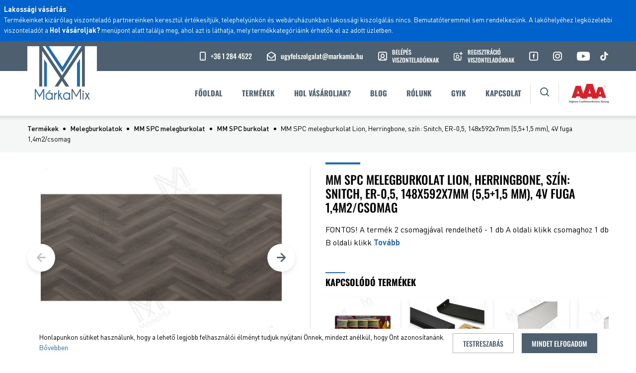

--- FILE ---
content_type: text/html; charset=UTF-8
request_url: https://markamix.hu/termekek/reszletek/mm-spc-melegburkolat-lion-herringbone-szin-snitch-er-0-5-148x592x7mm-5-5-1-5-mm-4v-fuga-1-4m2-csomag
body_size: 7995
content:
<!DOCTYPE html>
<html lang="hu">
    <head>
        <meta charset="utf-8" />
        <meta http-equiv="Content-Language" content="hu" />
        <meta name="viewport" content="width=device-width,initial-scale=1,maximum-scale=5.0">
        <title>Termékek | Márka-Mix Kft.</title>

                <meta name="keywords" content="" />
        <meta name="description" content="Márka-Mix Kft. termékkínálata: élvédők, SPC vízálló melegburkolat, padló alátétlemez, padlószegély, vízszigetelés, ékes lapszintező rendszer, mozaik burkolat, WPC teraszburkolat és kerítésdeszka, szintezőtalp rendszer emelt burkolatok ragasztás nélküli elhelyezéséhez." />
        <meta name="copyright" content="" />
        <meta name="csrf-token" content="S39QEMeqmGzR3uNHWjsldlELIBX6fW6OHlILtZKR">

                    <meta property="og:url" content="https://markamix.hu/termekek/reszletek/mm-spc-melegburkolat-lion-herringbone-szin-snitch-er-0-5-148x592x7mm-5-5-1-5-mm-4v-fuga-1-4m2-csomag" />
            <meta property="og:type" content="website" />
            <meta property="og:title" content="MM SPC melegburkolat Lion, Herringbone,  szín: Snitch, ER-0,5, 148x592x7mm (5,5+1,5 mm), 4V fuga 1,4m2/csomag" />                        <meta property="og:image" content="https://markamix.hu/userfiles/a/b/ab1e57f1c195c15a0da9e6b7aebf807c_thumb_1600x900.jpg" />        
        <link rel="apple-touch-icon" sizes="180x180" href="/images/favicon/apple-touch-icon.png">
        <link rel="icon" type="image/png" sizes="32x32" href="/images/favicon/favicon-32x32.png">
        <link rel="icon" type="image/png" sizes="16x16" href="/images/favicon/favicon-16x16.png">
        <link rel="manifest" href="/images/favicon/site.webmanifest">
        <link rel="mask-icon" href="/images/favicon/safari-pinned-tab.svg" color="#5bbad5">
        <meta name="msapplication-TileColor" content="#ffffff">
        <meta name="theme-color" content="#ffffff">

        <script type="text/javascript">
            var ROOT = 'https://markamix.hu/';
            var GOOGLE_API_KEY = 'AIzaSyDV-gWUQalvEuWh0bEO3TH1XzId3MTOljs';
            var LANG = 'hu';
            var DEFAULT_LANG = 'hu';
            var MEDIA = 'https://markamix.hu/images';
            var LOGGED_IN = false;
            var IS_CHECKED_SOCIAL_LOGIN = false;
                        var COOKIE_DATAS = {"cookieBar":{"text":"<p>Honlapunkon s\u00fctiket haszn\u00e1lunk, hogy a lehet\u0151 legjobb felhaszn\u00e1l\u00f3i \u00e9lm\u00e9nyt tudjuk ny\u00fajtani \u00d6nnek, mindezt an\u00e9lk\u00fcl, hogy \u00d6nt azonos\u00edtan\u00e1nk.<\/p>\r\n","link":{"text":"B\u0151vebben","url":"\/adatvedelem"}},"cookieModal":{"header":"Cookie elfogad\u00f3","title":"\u00c1ltal\u00e1nos le\u00edr\u00e1s","description":"<p>Egy weboldal megl\u00e1togat\u00e1sakor k\u00e9tf\u00e9le forr\u00e1sb\u00f3l ker\u00fcl cookie a felhaszn\u00e1l\u00f3 b\u00f6ng\u00e9sz\u0151j\u00e9be: Az egyik forr\u00e1s, maga a weboldal forr\u00e1sk\u00f3dja. \u00c1ltal\u00e1ban a weboldal \u00e1ltal lehelyezett cookiek a m\u0171k\u00f6d\u00e9shez sz\u00fcks\u00e9gegesek, vagy biztons\u00e1got n\u00f6velnek. A m\u00e1sik forr\u00e1s a k\u00fcls\u0151 szolg\u00e1ltat\u00e1sok haszn\u00e1lata (pl.: Facebook gomb, Google Analytics).<\/p>","link":{"text":"Cookie b\u0151vebben","url":"\/adatvedelem"}},"cookieTypes":[{"title":"Funkci\u00f3 cookie","description":"<p>A weboldal m\u0171k\u00f6d\u00e9s\u00e9hez elengedhetetlen cookiek:<\/p>\r\n<ul>\r\n<li><strong>laravel_session<\/strong> (munkamenet azonos\u00edt\u00f3)<\/li>\r\n<li><strong>cookie_level<\/strong> (cookie be\u00e1ll\u00edt\u00e1sok ment\u00e9se)<\/li>\r\n<li><strong>XSRF-TOKEN<\/strong> (adatbiztons\u00e1got n\u00f6vel\u0151 cookie)<\/li>\r\n<\/ul>","required":true},{"title":"Statisztika cookie","description":"<p>A weboldalunkon a felhaszn\u00e1l\u00f3i \u00e9lm\u00e9ny jav\u00edt\u00e1sa \u00e9rdek\u00e9ben m\u00e9r\u00e9seket v\u00e9gz\u00fcnk \u00e9s anonim adatokat gy\u0171tj\u00fcnk. Erre a feladatra a piacon bev\u00e1lt, \u00e1ltal\u00e1nosan elfogadott k\u00fcls\u0151 szolg\u00e1ltat\u00e1sokat haszn\u00e1lunk. Ezek a szolg\u00e1ltat\u00e1sok cookie-kat rakhatnak le, erre r\u00e1hat\u00e1sunk nincsen. Tov\u00e1bbi inform\u00e1ci\u00f3 az adott szolg\u00e1ltat\u00e1sok t\u00e1j\u00e9koztat\u00f3 oldal\u00e1n tal\u00e1lhat\u00f3:<\/p>\r\n<ul>\r\n<li><a href=\"https:\/\/support.google.com\/analytics\/answer\/6004245\">Google Analytics<\/a><\/li>\r\n<li><a href=\"https:\/\/www.facebook.com\/policy\/cookies\/\">Facebook<\/a><\/li>\r\n<\/ul>","required":false},{"title":"Marketing cookie","description":"<p>A weboldalunkhoz kapcsol\u00f3d\u00f3 online marketingtev\u00e9kenys\u00e9ghez haszn\u00e1lt szolg\u00e1ltat\u00e1sok haszn\u00e1lhatnak olyan cookiek-kat, amelyek egy hirdet\u00e9s sikeress\u00e9g\u00e9t, \u00fajabb hirdet\u00e9sek pontosabb c\u00e9lz\u00e1s\u00e1t teszik lehet\u0151v\u00e9. Ezek a szolg\u00e1ltat\u00e1sok:<\/p>\r\n<ul>\r\n<li><a href=\"https:\/\/support.google.com\/adsense\/answer\/1348695?hl=hu\">AdSense<\/a><\/li>\r\n<li><a href=\"https:\/\/www.facebook.com\/policy\/cookies\/\">Facebook<\/a><\/li>\r\n<\/ul>","required":false}]};
            var MAINSLIDER_SPEED = 4000;
            var MAINTENANCE = 0;
            var GLOBAL_MESSAGES = {
                cookienoticebar_cookiesetup: 'Testreszabás',
                cookienoticebar_cookieaccept: 'Mindet elfogadom',
                cookiemodal_conset: 'Engedélyez',
                cookiemodal_consetall: 'Összes engedélyezése',
                cookiemodal_save: 'Beállítások mentése',

                sweetalert_itemadded: 'A termék a kosárba került',
                sweetalert_itemupdated: 'A termék frissült a kosárban',
                sweetalert_itemdeleted: 'A terméket töröltük a kosárból',
                sweetalert_basketerror: 'Hiba történt',
                basket_empty: 'A kosárban nincsenek termékek',
            }
            var FLIPBOOK_TEXT = {
                auto_pagination : 'Automatikus lapozás',
                content : 'Tartalomjegyzék',
                download_pages: 'Oldalak letöltése',
                download_pdf: 'PDF letöltése',
                prev: 'Előző oldal',
                next: 'Következő oldal',
                thumbs: 'Kisképek',
                share: 'Megosztás',
                print: 'Nyomtatás',
                zoom: 'Nagyítás',
                reduction: 'Kicsinyítés',
                close: 'Bezárás',
                search: 'Keresés',
                print_left: 'Bal oldal nyomtatása',
                print_right: 'Jobb oldal nyomtatása',
                print_current: 'Aktuális oldal nyomtatása',
                print_all: 'Összes oldal kinyomtatása',
                download_left: 'Bal oldal letöltése',
                download_right: 'Jobb oldal letöltése',
                download_current: 'Jelenlegi oldal letöltése',
                download_all: 'Összes oldal letöltése',
                bookmarks: 'Könyvjelzők',
                bookmark_left: 'Bal oldal hozzáadása könyvjelzőkhöz',
                bookmark_right: 'Jobb oldal hozzáadása könyvjelzőkhöz',
                bookmark_current: 'Jelenlegi oldal hozzáadása könyvjelzőkhöz',
                search_in_doc: 'Keresés a dokumentumban',
                in_content: 'oldal tartalmazza'
            };

            
            var newCategoriesAlert = 0;

        </script>
        
        <link rel="stylesheet" href="/css/app.css">
        <meta name="google-site-verification" content="Sfj5mjk_KAh3tgL-jJSdA5gxnJZlIh0qRVpioU00Wcg" />

        <!-- Hotjar Tracking Code for https://markamix.hu/ -->
        <!--<script async defer>
            (function(h,o,t,j,a,r){
                h.hj=h.hj||function(){(h.hj.q=h.hj.q||[]).push(arguments)};
                h._hjSettings={hjid:3546421,hjsv:6};
                a=o.getElementsByTagName('head')[0];
                r=o.createElement('script');r.async=1;
                r.src=t+h._hjSettings.hjid+j+h._hjSettings.hjsv;
                a.appendChild(r);
            })(window,document,'https://static.hotjar.com/c/hotjar-','.js?sv=');
        </script>-->

        <!-- clarify.microsoft.com code -->
        <!--<script async defer type="text/javascript">
            (function(c,l,a,r,i,t,y){
                c[a]=c[a]||function(){(c[a].q=c[a].q||[]).push(arguments)};
                t=l.createElement(r);t.async=1;t.src="https://www.clarity.ms/tag/"+i;
                y=l.getElementsByTagName(r)[0];y.parentNode.insertBefore(t,y);
            })(window, document, "clarity", "script", "hm8u2gubrg");
        </script>-->

        <!-- Google Tag Manager -->
        <script async defer>
            (function(w,d,s,l,i){w[l]=w[l]||[];w[l].push({'gtm.start':
            new Date().getTime(),event:'gtm.js'});var f=d.getElementsByTagName(s)[0],
            j=d.createElement(s),dl=l!='dataLayer'?'&l='+l:'';j.async=true;j.src=
            'https://www.googletagmanager.com/gtm.js?id='+i+dl;f.parentNode.insertBefore(j,f);
            })(window,document,'script','dataLayer','GTM-P8S2437');
        </script>
        <!-- End Google Tag Manager -->

    </head>

    <body>
        <script type="text/javascript">

        (function(c,l,a,r,i,t,y){

          c[a]=c[a]||function(){(c[a].q=c[a].q||[]).push(arguments)};

          t=l.createElement(r);t.async=1;t.src="https://www.clarity.ms/tag/"+i;

          y=l.getElementsByTagName(r)[0];y.parentNode.insertBefore(t,y);

        })(window, document, "clarity", "script", "s51z1a9z2a");

       </script>
        
        
        <div id="fb-root"></div>

        <script async defer>(function(d, s, id) {
                var js, fjs = d.getElementsByTagName(s)[0];
                if (d.getElementById(id)) return;
                js = d.createElement(s); js.id = id;
                js.src = "//connect.facebook.net/hu_HU/sdk.js#xfbml=1&version=v2.12&appId=956326457805308";
                fjs.parentNode.insertBefore(js, fjs);
            }(document, 'script', 'facebook-jssdk'));
        </script>

        <div id="app">
            <div class="px-2" style="background: #0062cc; color: white;">
   <p><strong>Lakossági vásárlás</strong><br/>
   Termékeinket kizárólag viszonteladó partnereinken keresztül értékesítjük, telephelyünkön és webáruházunkban lakossági kiszolgálás nincs.
   Bemutatóteremmel sem rendelkezünk. A lakóhelyéhez legközelebbi viszonteladót a <a href="https://markamix.hu/viszonteladoink" target="_blank" style="color: white"><strong>Hol vásároljak?</strong></a> menüpont alatt találja meg, ahol azt is láthatja, mely termékkategóriáink érhetők el az adott üzletben.</p>
</div>
<header>
   <div class="top">
      <div class="container">
         <div class="row">
            <div class="col-12 d-flex justify-content-end align-items-center">
               <a href="/" class="logo d-lg-none" aria-label="Markamix">
                  <i class="icon-logo"><span class="path1"></span><span class="path2"></span></i>
               </a>
               <div class="d-none d-lg-flex">
                  <a href="Tel:+36 1 284 4522" aria-label="+36 1 284 4522"><i class="icon-phone"></i>+36 1 284 4522</a>
                  <a href="mailto:ugyfelszolgalat@markamix.hu
" aria-label="ugyfelszolgalat@markamix.hu
"><i class="icon-mail"></i>ugyfelszolgalat@markamix.hu
</a>
               </div>
                                                      <a href="https://markamix.hu/login" class="text-uppercase user" aria-label="Belépés"><i class="icon-login"></i>Belépés <br>viszonteladóknak</a>
                     <a href="https://markamix.hu/regisztracio-viszonteladoknak" class="text-uppercase user" aria-label="Regisztráció"><i class="icon-signup"></i>Regisztráció <br>viszonteladóknak</a>
                                                <div class="social">
                  <a href="https://www.facebook.com/M%C3%A1rka-Mix-Kft-163719147009818" target="_blank" aria-label="Facebook"><i class="icon-facebook"></i></a>
                  <a href="https://www.instagram.com/markamix.hu/" target="_blank" aria-label="Instagram"><i class="icon-instagram"></i></a>
                  <a href="https://www.youtube.com/@marka-mix2257" target="_blank" aria-label="Youtube"><i class="icon-youtube"></i></a>
                  <a href="https://www.tiktok.com/@markamix.hu" target="_blank" aria-label="Tiktok"><img src="/images/tiktok.svg" width="18" height="18" class="icon-white" />
                  </a>
               </div>
               <button class="hambbutton d-lg-none" type="button" data-toggle="collapse" data-target="#navbarsExampleDefault" aria-controls="navbarsExampleDefault" aria-expanded="false" aria-label="Menü"><i class="icon-menu"></i></button>
            </div>
         </div>
      </div>
   </div>
   <div class="menuLine collapse navbar-collapse d-lg-block" id="navbarsExampleDefault">
      <div class="container">
         <div class="row">
            <div class="col-12 d-flex justify-content-start align-items-center flex-column flex-lg-row">
               <a href="/" class="logo" aria-label="Markamix">
                  <i class="icon-logo"><span class="path1"></span><span class="path2"></span></i>
               </a>
                  <nav>
                                    <a href="https://markamix.hu" aria-label="Főoldal">Főoldal</a>
                     <a href="https://markamix.hu/termekek" aria-label="Termékek">Termékek</a>
                                          <a href="https://markamix.hu/viszonteladoink" aria-label="Hol vásároljak?">Hol vásároljak?</a>
                     <a href="https://markamix.hu/blog" aria-label="Blog">Blog</a>
                     <a href="https://markamix.hu/marka-mix-kft-celja-es" aria-label="Rólunk">Rólunk</a>
                     <a href="https://markamix.hu/gyik" aria-label="GYIK">GYIK</a>
                     <a href="https://markamix.hu/kapcsolat" aria-label="Kapcsolat">Kapcsolat</a>
                                 </nav>
                                 <span><button data-toggle="modal" data-target="#searchModal" aria-label="Keresés"><i class="icon-search"></i></button></span>
                                                <a href="https://markamix.hu/download/8032" aria-label="AAA">
                                    <img src="/images/bisnode.webp" alt="AAA" title="AAA" width="80" height="40">
                                 </a>
                           </div>
         </div>
      </div>
      <div class="mobileLinks">
         <form action="https://markamix.hu/termekek/kereses" method="GET">
            <input type="text" name="keyword" autofocus placeholder="Keresés..." autocomplete="off" spellcheck="false" minlength="3">
            <button type="submit" class="btn btn-primary" aria-label="Keresés"><i class="icon-search"></i></button>
         </form>
         <div>
            <a href="Tel:+36 1 284 4522" aria-label="+36 1 284 4522"><i class="icon-phone"></i>+36 1 284 4522</a>
            <a href="mailto:info@markamix.hu" aria-label="info@markamix.hu"><i class="icon-mail"></i>info@markamix.hu</a>
            <a href="https://www.facebook.com/M%C3%A1rka-Mix-Kft-163719147009818" target="_blank" aria-label="Facebook"><i class="icon-facebook"></i> Facebook</a>
            <a href="https://www.instagram.com/markamix.hu/" target="_blank" aria-label="Instagram"><i class="icon-instagram"></i> Instagram</a>
            <a href="https://www.youtube.com/@marka-mix2257" target="_blank" aria-label="Youtube"><i class="icon-youtube"></i> Youtube</a>
            <a href="https://www.tiktok.com/@markamix.hu" target="_blank" aria-label="Tiktok"><img src="/images/tiktok.svg" width="18" height="18" class="icon-white" /> Tiktok</a>
               
         </div>
      </div>
   </div>
</header>
            <div class="site">
                
    <section class="breadcrumb">
    <div class="container">
        <div class="row">
            <div class="col-12">
                                    <a href="https://markamix.hu/termekek">Termékek</a>
                                    <a href="https://markamix.hu/termekek/melegburkolatok">Melegburkolatok</a>
                                    <a href="https://markamix.hu/termekek/melegburkolatok/mm-spc-melegburkolat">MM SPC melegburkolat</a>
                                    <a href="https://markamix.hu/termekek/melegburkolatok/mm-spc-melegburkolat/mm-spc-burkolat">MM SPC burkolat</a>
                                    <a href="https://markamix.hu/termekek/reszletek/mm-spc-melegburkolat-lion-herringbone-szin-snitch-er-0-5-148x592x7mm-5-5-1-5-mm-4v-fuga-1-4m2-csomag">MM SPC melegburkolat Lion, Herringbone,  szín: Snitch, ER-0,5, 148x592x7mm (5,5+1,5 mm), 4V fuga 1,4m2/csomag</a>
                            </div>
        </div>
    </div>
</section>
    <div class="modal fade" id="addedToBasketModal" tabindex="-1" role="dialog" aria-labelledby="addedToBasketModalLabel" aria-hidden="true">
    <div class="modal-dialog basket-modal" role="document">
        <div class="modal-content">
            <div class="modal-header">
                <h5 class="modal-title mr-5" id="addedToBasketModalLabel">A termék hozzáadva a kosárhoz</h5>
                <button type="button" class="close" data-dismiss="modal" aria-label="Close">
                    <span aria-hidden="true"><img alt="" src="/images/basket_close.png"></span>
                </button>
            </div>
            <div class="modal-body">
                <div class="modal-items">
                                    </div>
                <div class="row p-0 m-0 w-100">
                    <div class="col-md-4 p-0 basket-continue"><button type="button" class="btn btn-secondary js-modal-navigate-to-products-button" data-dismiss="modal">A vásárlás folytatása</button></div>
                    <div class="col-md-8 p-0 basket-check"><button type="button" class="btn btn-primary js-modal-navigate-to-basket-button">Kosár tartalmának megtekintése</button></div>
                </div>

            </div>

        </div>
    </div>
</div>

            
    <section class="content mediumPadding">
        <div class="container">
            <div class="row">
                <div class="col-lg-6">
                    <div class="prodHelper">
                                                                        



                        <div class="prodGallery">
                                                                                                <div><a href="https://markamix.hu/userfiles/a/b/ab1e57f1c195c15a0da9e6b7aebf807c_thumb_1600x900.jpg"
                                            data-fancybox="prod40802"
                                            data-caption=""><img
                                                    src="https://markamix.hu/userfiles/a/b/ab1e57f1c195c15a0da9e6b7aebf807c_thumb_570x380.jpg" alt="MM SPC melegburkolat Lion, Herringbone,  szín: Snitch, ER-0,5, 148x592x7mm (5,5+1,5 mm), 4V fuga 1,4m2/csomag"></a></div>
                                                                    <div><a href="https://markamix.hu/userfiles/8/d/8dd8483a548d6d946712eb96cccd86d0_thumb_1600x900.jpg"
                                            data-fancybox="prod40802"
                                            data-caption=""><img
                                                    src="https://markamix.hu/userfiles/8/d/8dd8483a548d6d946712eb96cccd86d0_thumb_570x380.jpg" alt="MM SPC melegburkolat Lion, Herringbone,  szín: Snitch, ER-0,5, 148x592x7mm (5,5+1,5 mm), 4V fuga 1,4m2/csomag"></a></div>
                                                                                                                                                                                <div class="video"><a data-fancybox
                                                      href="https://www.youtube.com/watch?v=94ksNLWyxe8"
                                                      alt="MM SPC melegburkolat Lion, Herringbone,  szín: Snitch, ER-0,5, 148x592x7mm (5,5+1,5 mm), 4V fuga 1,4m2/csomag"><img
                                                src="https://i.ytimg.com/vi/94ksNLWyxe8/0.jpg"
                                                alt="MM SPC melegburkolat Lion, Herringbone,  szín: Snitch, ER-0,5, 148x592x7mm (5,5+1,5 mm), 4V fuga 1,4m2/csomag"></a></div>
                                                                                </div>
			<div class="mb-4">
                            <p><strong>Lakossági vásárlás</strong><br/>
                            Termékeinket kizárólag viszonteladó partnereinken keresztül értékesítjük, telephelyünkön és webáruházunkban lakossági kiszolgálás nincs.
                            Bemutatóteremmel sem rendelkezünk. A lakóhelyéhez legközelebbi viszonteladót a <a href="https://markamix.hu/viszonteladoink" target="_blank"><strong>Hol vásároljak?</strong></a> menüpont alatt találja meg, ahol azt is láthatja, mely termékkategóriáink érhetők el az adott üzletben.</p>
                        </div>
                                            </div>    
                </div>
                <div class="col-lg-6 editorcontent">
                    <h3>MM SPC melegburkolat Lion, Herringbone,  szín: Snitch, ER-0,5, 148x592x7mm (5,5+1,5 mm), 4V fuga 1,4m2/csomag</h3>
                        
                                        
                                                                                                                                    
                    <p>
                        <span class="rovid-leiras">FONTOS! A termék 2 csomagjával rendelhető - 1 db A oldali klikk csomaghoz 1 db B oldali klikk</span>
                                                    <span class="hosszu-leiras" style="display: none;"> csomag tartozik.

Az SPC (Ásvány/ Polimer / Kompozit) padlóburkolat, az ásvány és polimer kompozitokat ötvöző, legkorszerűbb technológiák felhasználásával készülnek.
Legfőbb jellemzők:
Magas kopásállóság - padlófűtés esetén alkalmazható - vízálló burkolat - könnyű és gyors szerelés -  fa és a kő mintázat tökéletes reprodukciója - tűzálló - kopogó – lépéshang csillapítás - méretstabilitás</span>
                            <a href="#" class="tovabb-gomb">Tovább</a>
                            <a href="#" class="vissza-gomb" style="display: none;">Kevesebb</a>
                                            </p>


                    <p>
                                        </p>

                    
                                        
                                        <div class="js-connected-products-section d-none mb-3">
                        <div class="row">
                            <div class="col-12">
                                <h4>Kapcsolódó termékek</h4>
                            </div>
                        </div>
                        <div class="row">
                            <div class="col-12">
                                <div id="js-connected-products-slider" class="prodList connectedproductsslider" data-product-id="40802">
                                </div>
                            </div>    
                        </div>
                    </div>    
                    <div class="d-grid prodDetails">
                        <span>Cikkszám:</span>
                        <span>REAFCL003</span>
                                                    <span>Súly:</span>
                            <span>16.5 kg</span>
                        
                                                    
                                
                                                                                                
                                
                                                                            <span>Szín:</span>
                                        <span>
                                                Lion Snitch
                                        </span>
                                                                                                
                                
                                                                            <span>Vastagság:</span>
                                        <span>
                                                7 mm
                                        </span>
                                                                                                
                                
                                                                            <span>Méret:</span>
                                        <span>
                                                148x592 mm
                                        </span>
                                                                                                
                                
                                                                                                
                                
                                                                            <span>m2/csomag:</span>
                                        <span>
                                                1.4
                                        </span>
                                                                                                
                                
                                                                            <span>csomag/raklap:</span>
                                        <span>
                                                60
                                        </span>
                                                                                                
                                
                                                                            <span>Kopásállóság:</span>
                                        <span>
                                                34
                                        </span>
                                                                                                
                                
                                                                            <span>Alátétlemezt tartalmaz:</span>
                                        <span>
                                                igen
                                        </span>
                                                                                                
                                
                                                                            <span>Kopóréteg vastagság:</span>
                                        <span>
                                                0.5
                                        </span>
                                                                                                
                                
                                                                            <span>Vfuga:</span>
                                        <span>
                                                igen
                                        </span>
                                                                                                
                                
                                                                            <span>Felhasználhatóság:</span>
                                        <span>
                                                lakosság, közület
                                        </span>
                                                                                                
                                
                                                                            <span>Szinkron nyomott:</span>
                                        <span>
                                                igen
                                        </span>
                                                                                                                                            </div>
                    <hr>
                                            <p>Árak csak viszonteladóknak, az árak megtekintéséhez <a
                                    href="https://markamix.hu/regisztracio-viszonteladoknak">regisztráció</a> vagy <a
                                    href="https://markamix.hu/login">belépés</a> szükséges!</p>
                        <a href="https://markamix.hu/viszonteladoink" class="distributorBtn mb-2">viszonteladói kereső</a>
                                    </div>
            </div>
            <div class="row">
                <div class="col-lg-7 editorcontent prodDesc pt-0">
                    <div class="prodHelper pt-2">

                        
                    </div>
                </div>
                <div class="col-lg-5 prodDesc">
                                            <h4>dokumentumok</h4>

                        
                        
                                                                                    <a href="https://markamix.hu/download/7588" class="dl"><i
                                            class="icon-download"></i>Műszaki adatlap                                    <span>568.24 KB</span></a>
                                                                                                                <a href="https://markamix.hu/download/7835" class="dl"><i
                                            class="icon-download"></i>Teljesítmény nyilatkozat                                    <span>586.46 KB</span></a>
                                                                                                                                                                    <a href="https://markamix.hu/download/7890" class="dl"><i
                                            class="icon-download"></i>Szerelési útmutató                                    <span>508.88 KB</span></a>
                                                                        
                </div>
            </div>
                    </div>
    </section>

    

    
            </div>
            <footer>
    <div class="container">
                    <div class="row">
                <div class="col-12">
                    <nav>
                        <a href="https://markamix.hu" aria-label="Főoldal">Főoldal</a>
                        <a href="https://markamix.hu/termekek" aria-label="Termékek">Termékek</a>
                                                <a href="https://markamix.hu/viszonteladoink" aria-label="Hol vásároljak?">Hol vásároljak?</a>
                        <a href="https://markamix.hu/blog" aria-label="Blog">Blog</a>
                        <a href="https://markamix.hu/marka-mix-kft-celja-es" aria-label="Rólunk">Rólunk</a>
                        <a href="https://markamix.hu/kapcsolat" aria-label="Kapcsolat">Kapcsolat</a>
                        <a href="https://markamix.hu/adatvedelem" aria-label="Adatvédelemi tájékoztató">Adatvédelemi tájékoztató</a>
                        <a href="https://markamix.hu/impresszum" aria-label="Impresszum">Impresszum</a>
                        <a href="https://markamix.hu/aszf" aria-label="ÁSZF">ÁSZF</a>
                        <a href="https://markamix.hu/gyik" aria-label="GYIK">GYIK</a>
                                            </nav>
                    <hr>
                    <div class="d-flex flex-lg-row flex-column justify-content-between align-items-center">
                        <p class="mb-0 py-0">Copyright © 2026 Márka-Mix Kft. Minden jog fenntartva!</p>
                        <a href="http://webshark.hu" target="_blank" aria-label="Webshark"><img src="/images/webshark.webp" alt="Webshark" title="Webshark" width="77" height="10" loading="lazy"></a>
                    </div>
                </div>
            </div>
            </div>
</footer>
                    </div>
        <div class="modal fade" id="basketShippingModal" tabindex="-1" role="dialog" aria-labelledby="basketModalTitle" aria-hidden="true">
    <div class="modal-dialog" role="document">
        <div class="modal-content">
            <div class="modal-header">
                <h5>Figyelem!</h5>
                <button type="button" class="close" data-dismiss="modal"><i class="icon-close"></i></button>
            </div>
            <div class="modal-body">
                <p>Ha módosítja a szállítási módot, a termékek árai változhatnak. <br>Biztosan váltani akar?</p>
                <div class="row">
                    <div class="col-6"><button class="btn btn-secondary" data-dismiss="modal">mégsem</button></div>
                    <div class="col-6 text-right"><button class="btn btn-primary">váltás</button></div>
                </div>
            </div>
        </div>
    </div>
</div>

<div class="modal fade" id="basketAddModal" tabindex="-1" role="dialog" aria-labelledby="basketModalTitle" aria-hidden="true">
    <div class="modal-dialog" role="document">
        <div class="modal-content">
            <div class="modal-header">
                <h5>Figyelem!</h5>
                <button type="button" class="close" data-dismiss="modal"><i class="icon-close"></i></button>
            </div>
            <div class="modal-body">
                <p>Ha módosítja a szállítási módot, a termékek árai változhatnak. <br>Biztosan váltani akar?</p>
                <div class="row">
                    <div class="col-6"><button class="btn btn-secondary" data-dismiss="modal">mégsem</button></div>
                    <div class="col-6 text-right"><button class="btn btn-primary">váltás</button></div>
                </div>
            </div>
        </div>
    </div>
</div>

<div class="modal fade" id="searchModal" role="dialog" aria-labelledby="searchModalTitle" aria-hidden="true">
    <div class="modal-dialog" role="document">
        <div class="modal-content">
            <div class="container">
                <div class="row">
                    <div class="col-12">
                        <div class="search">
                            <form action="https://markamix.hu/termekek/kereses" method="GET">
                                <input type="text" name="keyword" autofocus placeholder="Keresés..." autocomplete="off" spellcheck="false" minlength="3">
                                <button type="submit" class="btn btn-primary"><i class="icon-search"></i></button>
                                <button type="button" class="btn btn-primary" data-dismiss="modal"><i class="icon-close"></i></button>
                            </form>
                        </div>
                    </div>
                </div>
            </div>
        </div>
    </div>
</div>
        <!-- <script src="https://polyfill.io/v3/polyfill.min.js?features=default"></script> -->

        <script async defer src="https://unpkg.com/@google/markerclustererplus@4.0.1/dist/markerclustererplus.min.js"></script>


        <script src="/js/app.js" type="text/javascript"></script>
        <script src="/js/vendor/flipbook.min.js"></script>

        <!-- Google Tag Manager (noscript) -->
        <noscript><iframe async defer src="https://www.googletagmanager.com/ns.html?id=GTM-P8S2437"
        height="0" width="0" style="display:none;visibility:hidden"></iframe></noscript>
        <!-- End Google Tag Manager (noscript) -->

        <script defer>
            document.body.appendChild(document.createElement('div')).setAttribute('id','chatBubbleRoot');
            window.agx = '68a494a5db2400f541b6459fRpFZhnrwcwf1Hz1RVKCsBg==|iCtlFbyv7tR28FTyclY2/n8slX2bLs+oYjRHT6O+/3w=';
        </script>
        <script defer src="https://storage.googleapis.com/agentx-cdn-01/agentx-chat.js"></script>
    </body>
    
</html>


--- FILE ---
content_type: image/svg+xml
request_url: https://markamix.hu/images/tiktok.svg
body_size: 858
content:
<svg version="1.2" xmlns="http://www.w3.org/2000/svg" viewBox="0 0 452.99999999999994 514" width="16" height="18">
	<title>Új projekt</title>
	<style>
		.s0 { fill: #ffffff } 
	</style>
	<g id="Layer 1">
	</g>
	<path class="s0" d="m448 209.9c-10.9 0-21.8-0.8-32.6-2.5-10.8-1.7-21.5-4.2-31.9-7.5-10.4-3.3-20.5-7.5-30.3-12.4-9.8-4.9-28-6-28-16.9 0-0.1 0 178.3 0 178.8 0 67.8-42.1 128.5-105.6 152.2-63.6 23.8-135.1 5.6-179.7-45.5-44.5-51.2-52.6-124.6-20.3-184.2 32.3-59.6 98.2-92.9 165.4-83.6v89.9c-30.8-9.7-64.3 1.5-83 27.7-18.8 26.2-18.6 61.6 0.4 87.6 19.1 26 52.7 36.8 83.4 26.8 30.6-10.1 51.4-38.6 51.4-70.9v-349.4h88q0 2.8 0.1 5.6 0.1 2.8 0.3 5.5 0.3 2.8 0.6 5.6 0.4 2.8 0.9 5.5c1.5 8.1 3.9 16.1 7 23.8 3.2 7.6 7.1 15 11.7 21.9 4.6 6.8 9.9 13.2 15.8 19 5.9 5.8 12.4 11 19.4 15.5q7.4 4.9 15.5 8.7 8 3.7 16.5 6.3 8.5 2.5 17.3 3.8 8.8 1.3 17.7 1.3z"/>
</svg>